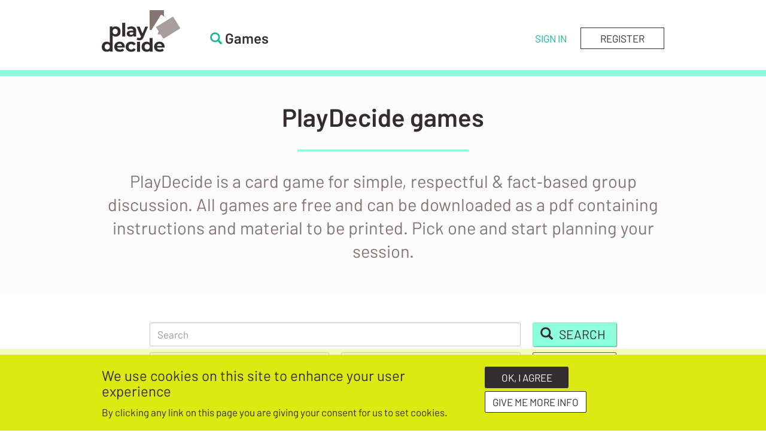

--- FILE ---
content_type: text/html; charset=UTF-8
request_url: https://playdecide.eu/cs/playdecide-kits?topics=837
body_size: 8160
content:
<!DOCTYPE html>
<html  lang="en" dir="ltr">
  <head>
    <meta charset="utf-8" />
<script>(function(i,s,o,g,r,a,m){i["GoogleAnalyticsObject"]=r;i[r]=i[r]||function(){(i[r].q=i[r].q||[]).push(arguments)},i[r].l=1*new Date();a=s.createElement(o),m=s.getElementsByTagName(o)[0];a.async=1;a.src=g;m.parentNode.insertBefore(a,m)})(window,document,"script","/sites/default/files/google_analytics/analytics.js?t08e4e","ga");ga("create", "UA-13090427-1", {"cookieDomain":"auto"});ga("set", "anonymizeIp", true);ga("send", "pageview");</script>
<meta name="title" content="Science | PlayDecide" />
<link rel="canonical" href="https://playdecide.eu/cs/playdecide-kits" />
<meta name="description" content="PlayDecide is a card game for simple, respectful &amp; fact‑based group discussion. All games are free and can be downloaded as a pdf containing instructions and material to be printed. Pick one and start planning your session." />
<meta name="msvalidate.01" content="96E9B7AE22371034161A921635A6AB9E" />
<meta name="google-site-verification" content="LpZXN3DZSOeSLMu1ZAW7Z8IG6QcbIOptofOP1zq1X4A" />
<meta name="Generator" content="Drupal 8 (https://www.drupal.org)" />
<meta name="MobileOptimized" content="width" />
<meta name="HandheldFriendly" content="true" />
<meta name="viewport" content="width=device-width, initial-scale=1.0" />
<script>function euCookieComplianceLoadScripts() {}</script>
<style></style>
<link rel="shortcut icon" href="/themes/custom/playdecide/favicon.ico" type="image/vnd.microsoft.icon" />
<link rel="alternate" hreflang="und" href="https://playdecide.eu/playdecide-kits" />
<link rel="revision" href="https://playdecide.eu/playdecide-kits" />
<script>window.a2a_config=window.a2a_config||{};a2a_config.callbacks=[];a2a_config.overlays=[];a2a_config.templates={};a2a_config.icon_color = "#1EB794,#fff";</script>
<style>.a2a_svg { border-radius: 100% !important; padding:5px;}</style>

    <title>Science | PlayDecide</title>
    <link rel="stylesheet" media="all" href="/sites/default/files/css/css_veparRK_YsNk3s3TVoYdaH6fqBa5ThDr_twK2DjT3wg.css" />
<link rel="stylesheet" media="all" href="/sites/default/files/css/css_1uM6qBeW2TC-ZgPRzF2QuWW7wUo6GMMS4GO1mP00bP8.css" />

    
<!--[if lte IE 8]>
<script src="/sites/default/files/js/js_VtafjXmRvoUgAzqzYTA3Wrjkx9wcWhjP0G4ZnnqRamA.js"></script>
<![endif]-->

  </head>
  <body class="page-playdecide-kits user-not-admin path-node page-node-type-page has-glyphicons">
    <a href="#main-content" class="visually-hidden focusable skip-link">
      Skip to main content
    </a>
    
      <div class="dialog-off-canvas-main-canvas" data-off-canvas-main-canvas>
    
  <div role="main" class="main-container js-quickedit-main-content">

                                <div class="region region-header">
    <div class="container">
      <div class="row">
        <section id="block-playdecide-branding" class="col-xs-6 navbar-branding">
      <a class="logo navbar-btn pull-left" href="/cs" title="Home" rel="home">
      <img src="/themes/custom/playdecide/logo.svg" alt="Home" />
    </a>
        <a class="name navbar-brand visually-hidden" href="/cs" title="Home" rel="home">PlayDecide</a>
        <p class="navbar-text visually-hidden">PlayDecide</p>
    <a class="navbar-link" href="/playdecide-kits"><span class="glyphicon glyphicon-search"></span><span class="text">Games</span></a>
</section>
<section id="block-headerblock" class="col-xs-6 block block-pd-decide-kit block-header-block clearfix">
  
    

      <div class="flex-right"><a class="btn btn-link btn-into-uppercase" href="/user/login">Sign in</a><a class="btn btn-link btn-into-light btn-into-uppercase" href="/user/register">Register</a></div>
  </section>


      </div>
    </div>
  </div>

              
                                                                  
            
                                <div class="region region-highlighted">
    <div class="container">
      <div class="row">
        <div class="col-sm-12">
          <div data-drupal-messages-fallback class="hidden"></div>

        </div>
      </div>
    </div>
  </div>

              
            
                    <div class="region region-pre-content">
    <div class="container">
      <div class="row">
            <h1 class="page-header"><span>PlayDecide games</span>
</h1>

  <div class="page-title-underline"></div>

<section id="block-entityviewcontent-2" class="col-xs-12 block block-ctools block-entity-viewnode clearfix">
  
    

      <article role="article" class="page is-promoted pre-content clearfix">

  
    

  
  <div class="content">
    
<div  class="intro-text">
      
            <div class="field field--name-body field--type-text-with-summary field--label-hidden field--item"><p>PlayDecide is a card game for simple, respectful &amp; fact‑based group discussion. All games are free and can be downloaded as a pdf containing instructions and material to be printed. Pick one and start planning your session.</p>
</div>
      
  </div>
  </div>

</article>

  </section>


      </div>
    </div>
  </div>

          
                    <a id="main-content"></a>
          <div class="region region-content">
    <div class="container">
      <div class="row">
        <div class="col-sm-12">
          <section class="views-exposed-form bef-exposed-form block block-views block-views-exposed-filter-blockdecide-kits-decide-kits clearfix" data-drupal-selector="views-exposed-form-decide-kits-decide-kits" id="block-exposedformdecide-kitsdecide-kits">
  
    

      <form action="/cs/playdecide-kits" method="get" id="views-exposed-form-decide-kits-decide-kits" accept-charset="UTF-8">
  <div class="clearfix">
  <div class="form-item js-form-item form-type-textfield js-form-type-textfield form-item-search js-form-item-search form-no-label form-group">
  
  
  <input placeholder="Search" data-drupal-selector="edit-search" class="form-text form-control" type="text" id="edit-search" name="search" value="" size="30" maxlength="128" />

  
  
  </div>
<div data-drupal-selector="edit-actions" class="form-actions form-group js-form-wrapper form-wrapper" id="edit-actions"><button data-drupal-selector="edit-submit-decide-kits" class="button js-form-submit form-submit page-load-progress-submit btn-primary btn icon-before" type="submit" id="edit-submit-decide-kits" value="Search" name=""><span class="icon glyphicon glyphicon-search" aria-hidden="true"></span>
Search</button><button data-drupal-selector="edit-reset" class="button js-form-submit form-submit page-load-progress-submit btn-default btn" type="submit" id="edit-reset" name="op" value="Clear">Clear</button></div>
<div class="form-item js-form-item form-type-select js-form-type-select form-item-langcode js-form-item-langcode form-no-label form-group">
  
  
  <div class="select-wrapper"><select data-drupal-selector="edit-langcode" class="form-select form-control" id="edit-langcode" name="langcode"><option
            value="All" selected="selected">All languages</option><option
            value="eu">Basque</option><option
            value="bg">Bulgarian</option><option
            value="ca">Catalan</option><option
            value="hr">Croatian</option><option
            value="cs">Czech</option><option
            value="da">Danish</option><option
            value="nl">Dutch</option><option
            value="en">English</option><option
            value="et">Estonian</option><option
            value="fi">Finnish</option><option
            value="fr">French</option><option
            value="de">German</option><option
            value="el">Greek</option><option
            value="he">Hebrew</option><option
            value="hu">Hungarian</option><option
            value="is">Icelandic</option><option
            value="it">Italian</option><option
            value="lv">Latvian</option><option
            value="lt">Lithuanian</option><option
            value="mt">Maltese</option><option
            value="nb">Norwegian Bokmål</option><option
            value="pl">Polish</option><option
            value="pt-pt">Portuguese, Portugal</option><option
            value="ro">Romanian</option><option
            value="ru">Russian</option><option
            value="sr">Serbian</option><option
            value="sk">Slovak</option><option
            value="sl">Slovenian</option><option
            value="es">Spanish</option><option
            value="sv">Swedish</option><option
            value="tr">Turkish</option></select></div>

  
  
  </div>
<div class="form-item js-form-item form-type-select js-form-type-select form-item-topics js-form-item-topics form-no-label form-group">
  
  
  <div class="select-wrapper"><select data-drupal-selector="edit-topics" class="form-select form-control" id="edit-topics" name="topics"><option
            value="All">All topics</option><option
            value="824">Climate</option><option
            value="844">Culture</option><option
            value="825">Economy</option><option
            value="826">Education</option><option
            value="827">Energy</option><option
            value="828">Environment</option><option
            value="829">Ethics</option><option
            value="830">Food</option><option
            value="831">Gender</option><option
            value="832">Health</option><option
            value="833">Mobility</option><option
            value="834">Politics</option><option
            value="835">Religion</option><option
            value="836">Risks &amp; security</option><option
            value="837" selected="selected">Science</option><option
            value="838">Social inclusion</option><option
            value="839">Sustainability</option><option
            value="840">Technology</option></select></div>

  
  
  </div>

</div>

</form>

  </section>

<article role="article" class="page is-promoted full clearfix">

  
    

  
  <div class="content">
    
  <div class="field field--name-body field--type-text-with-summary field--label-visually_hidden">
    <div class="field--label sr-only">Body</div>
              <div class="field--item"></div>
          </div>

  </div>

</article>

        </div>
      </div>
    </div>
  </div>

      
                    <div class="region region-post-content">
    <div class="container">
      <div class="row">
        <div class="col-sm-12">
          <section class="views-element-container block block-views block-views-blockdecide-kits-decide-kits clearfix" id="block-views-block-decide-kits-decide-kits">
  
    

      <div class="form-group"><div class="card-view row padding-top-large padding-bottom-large view view-decide-kits view-id-decide_kits view-display-id-decide_kits js-view-dom-id-d497cd1f0e6c1b68f87a10e54990432f1c3938ccc657017ab6f19f982db54284">
  
    
      
      <div class="view-content">
      <div data-drupal-views-infinite-scroll-content-wrapper class="views-infinite-scroll-content-wrapper clearfix form-group">    <div class="col-xs-12 col-sm-6 col-md-4 views-row">
    <div class="card"><div class="views-field views-field-field-topics"><div class="field-content term-tags"><a href="/en/taxonomy/term/828" hreflang="en">Environment</a><a href="/en/taxonomy/term/837" hreflang="en">Science</a><a href="/en/taxonomy/term/839" hreflang="en">Sustainability</a></div></div><div class="views-field views-field-title big-views-title"><span class="field-content"><a href="/it/node/169304" hreflang="it">Where the wild beings are</a></span></div><div class="views-field views-field-body"><div class="field-content"><p>Questo PlayDecide è stato sviluppato da Chiara Anzolini, Sofia Belardinelli e Fabio De Pascale (Dipartimento di Biologia dell’Università di Padova) per il National Biodiversity Future Center (NBFC). Il NBFC mira a…</div></div><div class="views-field views-field-profile-name"><span class="field-content">Fabio De Pascale
</span></div><span class="views-field views-field-created"><span class="field-content">2025</span></span><span class="views-field views-field-link-flag pull-right"><span class="field-content"></span></span></div>
  </div>
    <div class="col-xs-12 col-sm-6 col-md-4 views-row">
    <div class="card"><div class="views-field views-field-field-topics"><div class="field-content term-tags"><a href="/en/taxonomy/term/828" hreflang="en">Environment</a><a href="/en/taxonomy/term/837" hreflang="en">Science</a><a href="/en/taxonomy/term/839" hreflang="en">Sustainability</a></div></div><div class="views-field views-field-title big-views-title"><span class="field-content"><a href="/en/node/169304" hreflang="en">Where the wild beings are</a></span></div><div class="views-field views-field-body"><div class="field-content"><p>This PlayDecide was developed by Chiara Anzolini, Sofia Belardinelli and Fabio De Pascale (Department of Biology of the University of Padova) as part of the science communication projects for the National…</div></div><div class="views-field views-field-profile-name"><span class="field-content">Fabio De Pascale
</span></div><span class="views-field views-field-created"><span class="field-content">2025</span></span><span class="views-field views-field-link-flag pull-right"><span class="field-content"></span></span></div>
  </div>
    <div class="col-xs-12 col-sm-6 col-md-4 views-row">
    <div class="card"><div class="views-field views-field-field-topics"><div class="field-content term-tags"><a href="/en/taxonomy/term/826" hreflang="en">Education</a><a href="/en/taxonomy/term/837" hreflang="en">Science</a><a href="/en/taxonomy/term/838" hreflang="en">Social inclusion</a></div></div><div class="views-field views-field-title big-views-title"><span class="field-content"><a href="/en/node/169190" hreflang="en">Let’s talk citizen science: exploring the challenges and opportunities in mainstreaming citizen science</a></span></div><div class="views-field views-field-body"><div class="field-content"><p>Contemporary science is complex, interdisciplinary, uncertain, and very difficult to define. These same characteristics apply to citizen science, which has the power to change science from the inside and make it more…</div></div><div class="views-field views-field-profile-name"><span class="field-content">European Citizen Science Association
</span></div><span class="views-field views-field-created"><span class="field-content">2024</span></span><span class="views-field views-field-link-flag pull-right"><span class="field-content"></span></span></div>
  </div>
    <div class="col-xs-12 col-sm-6 col-md-4 views-row">
    <div class="card"><div class="views-field views-field-field-topics"><div class="field-content term-tags"><a href="/en/taxonomy/term/831" hreflang="en">Gender</a><a href="/en/taxonomy/term/837" hreflang="en">Science</a><a href="/en/taxonomy/term/838" hreflang="en">Social inclusion</a></div></div><div class="views-field views-field-title big-views-title"><span class="field-content"><a href="/ca/playdecide-kits/169065" hreflang="ca">Les persones trans en el món esportiu</a></span></div><div class="views-field views-field-body"><div class="field-content"><p>L’esport és molt més que competir i guanyar. És una part fonamental de la nostra cultura, una eina per a la salut, una forma d’expressió i una oportunitat per a la inclusió. No obstant això, també és un àmbit on les…</div></div><div class="views-field views-field-profile-name"><span class="field-content">Marina Carrascal Lladós
</span></div><span class="views-field views-field-created"><span class="field-content">2024</span></span><span class="views-field views-field-link-flag pull-right"><span class="field-content"></span></span></div>
  </div>
    <div class="col-xs-12 col-sm-6 col-md-4 views-row">
    <div class="card"><div class="views-field views-field-field-topics"><div class="field-content term-tags"><a href="/en/taxonomy/term/828" hreflang="en">Environment</a><a href="/en/taxonomy/term/830" hreflang="en">Food</a><a href="/en/taxonomy/term/837" hreflang="en">Science</a></div></div><div class="views-field views-field-title big-views-title"><span class="field-content"><a href="/ca/playdecide-kits/168924" hreflang="ca">Cultius modificats genèticament</a></span></div><div class="views-field views-field-body"><div class="field-content"><p>L’any 1994 l’empresa Calgene va comercialitzar als Estats Units llavors del tomàquet Flavr Savr, producte de la modificació genètica d’una tomaquera per tal d’incrementar el temps de conservació dels seus fruits. Des…</div></div><div class="views-field views-field-profile-name"><span class="field-content">Cesc Ayora
</span></div><span class="views-field views-field-created"><span class="field-content">2023</span></span><span class="views-field views-field-link-flag pull-right"><span class="field-content"></span></span></div>
  </div>
    <div class="col-xs-12 col-sm-6 col-md-4 views-row">
    <div class="card"><div class="views-field views-field-field-topics"><div class="field-content term-tags"><a href="/en/taxonomy/term/825" hreflang="en">Economy</a><a href="/en/taxonomy/term/834" hreflang="en">Politics</a><a href="/en/taxonomy/term/837" hreflang="en">Science</a></div></div><div class="views-field views-field-title big-views-title"><span class="field-content"><a href="/en/playdecide-kits/168874" hreflang="en">Open access</a></span></div><div class="views-field views-field-body"><div class="field-content"><p>This game has been developed by SISSA Medialab, the SISSA in house company active in scholarly publishing and science communication. It aims to foster open and productive dialogues on open access issues within the…</div></div><div class="views-field views-field-profile-name"><span class="field-content">SISSA Medialab
</span></div><span class="views-field views-field-created"><span class="field-content">2023</span></span><span class="views-field views-field-link-flag pull-right"><span class="field-content"></span></span></div>
  </div>
    <div class="col-xs-12 col-sm-6 col-md-4 views-row">
    <div class="card"><div class="views-field views-field-field-topics"><div class="field-content term-tags"><a href="/en/taxonomy/term/825" hreflang="en">Economy</a><a href="/en/taxonomy/term/834" hreflang="en">Politics</a><a href="/en/taxonomy/term/837" hreflang="en">Science</a></div></div><div class="views-field views-field-title big-views-title"><span class="field-content"><a href="/it/playdecide-kits/168874" hreflang="it">Open access</a></span></div><div class="views-field views-field-body"><div class="field-content"><p>Questo gioco è stato sviluppato da SISSA Medialab, società proprietà della SISSA attiva nelle pubblicazioni scientifiche e nella comunicazione della scienza. L’obiettivo del gioco è di favorire all’interno della…</div></div><div class="views-field views-field-profile-name"><span class="field-content">SISSA Medialab
</span></div><span class="views-field views-field-created"><span class="field-content">2023</span></span><span class="views-field views-field-link-flag pull-right"><span class="field-content"></span></span></div>
  </div>
    <div class="col-xs-12 col-sm-6 col-md-4 views-row">
    <div class="card"><div class="views-field views-field-field-topics"><div class="field-content term-tags"><a href="/en/taxonomy/term/829" hreflang="en">Ethics</a><a href="/en/taxonomy/term/837" hreflang="en">Science</a><a href="/en/taxonomy/term/840" hreflang="en">Technology</a></div></div><div class="views-field views-field-title big-views-title"><span class="field-content"><a href="/it/playdecide-kits/168812" hreflang="it">L&#039;intelligenza artificiale sta rapidamente cambiando il mondo, in meglio e in peggio</a></span></div><div class="views-field views-field-body"><div class="field-content"><p>Sono sempre più numerosi i sistemi esperti basati sull'intelligenza artificiale che promettono di cambiare il mondo in cui viviamo, lavoriamo e interagiamo tra noi, e in molti casi lo stanno già cambiando. La…</div></div><div class="views-field views-field-profile-name"><span class="field-content">Fabio Turone
</span></div><span class="views-field views-field-created"><span class="field-content">2023</span></span><span class="views-field views-field-link-flag pull-right"><span class="field-content"></span></span></div>
  </div>
    <div class="col-xs-12 col-sm-6 col-md-4 views-row">
    <div class="card"><div class="views-field views-field-field-topics"><div class="field-content term-tags"><a href="/en/taxonomy/term/826" hreflang="en">Education</a><a href="/en/taxonomy/term/832" hreflang="en">Health</a><a href="/en/taxonomy/term/837" hreflang="en">Science</a></div></div><div class="views-field views-field-title big-views-title"><span class="field-content"><a href="/pt-pt/playdecide-kits/168544" hreflang="pt-pt">Tratamento Compulsório da Tuberculose para Pessoas Privadas de Liberdade</a></span></div><div class="views-field views-field-body"><div class="field-content"><p>“A internação compulsória para pessoas com tuberculose (TB), legalmente capazes, que recusam<br />
tratamento depois de esgotadas as tentativas de conduta ambulatorial deverá ser pedida à autoridade<br />
sanitária e…</div></div><div class="views-field views-field-profile-name"><span class="field-content">Mariana Silvério da Silva
</span></div><span class="views-field views-field-created"><span class="field-content">2023</span></span><span class="views-field views-field-link-flag pull-right"><span class="field-content"></span></span></div>
  </div>
</div>

    </div>
  
      
<ul class="js-pager__items pager-infinite" data-drupal-views-infinite-scroll-pager>
  <li class="pager__item">
    <a class="btn btn-primary" href="/cs/playdecide-kits?topics=837&amp;search=&amp;langcode=All&amp;page=1" title="Go to next page" rel="next">Load More</a>
  </li>
</ul>

          </div>
</div>

  </section>

<section id="block-entityviewcontent" class="block block-ctools block-entity-viewnode clearfix">
  
    

      <article role="article" class="page is-promoted post-content clearfix">

  
    

  
  <div class="content">
    
  </div>

</article>

  </section>


        </div>
      </div>
    </div>
  </div>

          
                    <div class="region region-secondary-content">
    <div class="container-fluid">
      <div class="row">
        <section id="block-discoverplaydecide-2" class="full-width discover-block block block-block-content block-block-content7cdef041-7371-4e08-9a04-a63bac32bb18 clearfix">
  
    

      
            <div class="field field--name-body field--type-text-with-summary field--label-hidden field--item"><p>Discover PlayDecide. Download games, prepare, play. <a class="btn btn-light" href="/get-started">GET STARTED</a></p>
</div>
      
  </section>


      </div>
    </div>
  </div>

          
                                                                      </div>

      <footer class="footer" role="contentinfo">
        <div class="region region-footer">
    <div class="container">
      <div class="row">
        <nav role="navigation" aria-labelledby="block-footer-menu" id="block-footer" class="col-xs-6 col-sm-6 col-md-2">
      
  <h2 id="block-footer-menu">General</h2>
  

        
      <ul class="menu menu--footer nav">
                      <li class="first">
              <a href="/cs">Home</a>
                  </li>
                      <li>
              <a href="/about">About</a>
                  </li>
                      <li class="last">
              <a title="Overview of all decide kits." href="/playdecide-kits">Games</a>
                  </li>
        </ul>
  

  </nav>
<nav role="navigation" aria-labelledby="block-support-menu" id="block-support" class="col-xs-6 col-sm-6 col-md-2">
      
  <h2 id="block-support-menu">Help</h2>
  

        
      <ul class="menu menu--support nav">
                      <li class="first">
              <a href="/get-started">Get started</a>
                  </li>
                      <li>
              <a title="Instructions for PlayDecide games" href="/cs/node/167126">Instructions</a>
                  </li>
                      <li>
              <a title="External link to PlayDecide Facebook group" href="https://www.facebook.com/playdecide/">Facebook page</a>
                  </li>
                      <li class="last">
              <a title="Overview of how you can contribute." href="/contribute">Contribute</a>
                  </li>
        </ul>
  

  </nav>
<section id="block-about" class="col-xs-12 col-sm-6 col-md-4 block block-block-content block-block-content04d35f90-37af-48a4-aba1-f89c28b3b26e clearfix">
  
      <h2 class="block-title">About</h2>
    

      
            <div class="field field--name-body field--type-text-with-summary field--label-hidden field--item"><p>PlayDecide is a card game for simple, respectful and fact-based group discussion. On this website you can download ready-made games or create your own.</p>
</div>
      
  </section>

<section id="block-sponsor" class="col-xs-12 col-sm-6 col-md-4 block block-block-content block-block-contentba293b97-c9db-46cd-8ec8-6d88faa104bd clearfix">
  
      <h2 class="block-title">Support</h2>
    

      
            <div class="field field--name-body field--type-text-with-summary field--label-hidden field--item"><p>Playdecide.eu is being supported by <a href="https://ecsite.eu">Ecsite</a>. Contents are being generated by a generous community of users - <a href="/contribute">contribute</a>!</p>
</div>
      
  </section>

<section id="block-footer-legal" class="col-xs-12 text-center block block-block-content block-block-content25b1e433-5b08-4ed8-b23d-670e9d1bff25 clearfix">
  
    

      
            <div class="field field--name-body field--type-text-with-summary field--label-hidden field--item"><p><a href="/privacy">Privacy</a> &amp; <a href="/terms-conditions">Terms &amp; conditions</a> <a href="https://www.facebook.com/playdecide"><span class="facebook-icon">f</span></a>PlayDecide is designed &amp; built by <a href="http://infotude.eu" target="_blank">Infotude</a></p>
</div>
      
  </section>


      </div>
    </div>
  </div>

    </footer>
  
  </div>

    
    <script type="application/json" data-drupal-selector="drupal-settings-json">{"path":{"baseUrl":"\/","scriptPath":null,"pathPrefix":"cs\/","currentPath":"node\/167071","currentPathIsAdmin":false,"isFront":false,"currentLanguage":"cs","currentQuery":{"topics":"837"}},"pluralDelimiter":"\u0003","suppressDeprecationErrors":true,"ajaxPageState":{"libraries":"addtoany\/addtoany,better_exposed_filters\/general,bootstrap\/popover,bootstrap\/tooltip,core\/html5shiv,eu_cookie_compliance\/eu_cookie_compliance_bare,flag\/flag.link_ajax,google_analytics\/google_analytics,page_load_progress\/page_load_progress,system\/base,views\/views.ajax,views\/views.module,views_infinite_scroll\/views-infinite-scroll","theme":"playdecide","theme_token":null},"ajaxTrustedUrl":{"\/cs\/playdecide-kits":true},"google_analytics":{"trackOutbound":true,"trackMailto":true,"trackDownload":true,"trackDownloadExtensions":"7z|aac|arc|arj|asf|asx|avi|bin|csv|doc(x|m)?|dot(x|m)?|exe|flv|gif|gz|gzip|hqx|jar|jpe?g|js|mp(2|3|4|e?g)|mov(ie)?|msi|msp|pdf|phps|png|ppt(x|m)?|pot(x|m)?|pps(x|m)?|ppam|sld(x|m)?|thmx|qtm?|ra(m|r)?|sea|sit|tar|tgz|torrent|txt|wav|wma|wmv|wpd|xls(x|m|b)?|xlt(x|m)|xlam|xml|z|zip"},"page_load_progress":{"delay":10,"elements":".page-load-progress-submit","esc_key":true},"eu_cookie_compliance":{"popup_enabled":true,"popup_agreed_enabled":false,"popup_hide_agreed":false,"popup_clicking_confirmation":false,"popup_scrolling_confirmation":false,"popup_html_info":"\u003Cdiv class=\u0022eu-cookie-compliance-banner eu-cookie-compliance-banner-info\u0022\u003E\n  \u003Cdiv class =\u0022popup-content container info\u0022\u003E\n    \u003Cdiv class=\u0022row\u0022\u003E\n      \u003Cdiv id=\u0022popup-text\u0022 class=\u0022col-xs-12 col-sm-8\u0022\u003E\n        \u003Ch3\u003EWe use cookies on this site to enhance your user experience\u003C\/h3\u003E\n\u003Cp\u003EBy clicking any link on this page you are giving your consent for us to set cookies.\u003C\/p\u003E\n\n      \u003C\/div\u003E\n      \u003Cdiv id=\u0022popup-buttons\u0022 class=\u0022eu-popup-buttons col-xs-12 col-sm-4\u0022\u003E\n        \u003Cbutton type=\u0022button\u0022 class=\u0022btn btn-dark agree-button eu-cookie-compliance-agree-button\u0022\u003EOK, I agree\u003C\/button\u003E\n                  \u003Cbutton type=\u0022button\u0022 class=\u0022btn btn-light find-more-button eu-cookie-compliance-more-button\u0022\u003EGive me more info\u003C\/button\u003E\n              \u003C\/div\u003E\n    \u003C\/div\u003E\n  \u003C\/div\u003E\n\u003C\/div\u003E","use_mobile_message":false,"mobile_popup_html_info":"\u003Cdiv class=\u0022eu-cookie-compliance-banner eu-cookie-compliance-banner-info\u0022\u003E\n  \u003Cdiv class =\u0022popup-content container info\u0022\u003E\n    \u003Cdiv class=\u0022row\u0022\u003E\n      \u003Cdiv id=\u0022popup-text\u0022 class=\u0022col-xs-12 col-sm-8\u0022\u003E\n        \n      \u003C\/div\u003E\n      \u003Cdiv id=\u0022popup-buttons\u0022 class=\u0022eu-popup-buttons col-xs-12 col-sm-4\u0022\u003E\n        \u003Cbutton type=\u0022button\u0022 class=\u0022btn btn-dark agree-button eu-cookie-compliance-agree-button\u0022\u003EOK, I agree\u003C\/button\u003E\n                  \u003Cbutton type=\u0022button\u0022 class=\u0022btn btn-light find-more-button eu-cookie-compliance-more-button\u0022\u003EGive me more info\u003C\/button\u003E\n              \u003C\/div\u003E\n    \u003C\/div\u003E\n  \u003C\/div\u003E\n\u003C\/div\u003E","mobile_breakpoint":768,"popup_html_agreed":false,"popup_use_bare_css":true,"popup_height":"auto","popup_width":"100%","popup_delay":1000,"popup_link":"\/privacy","popup_link_new_window":true,"popup_position":false,"popup_language":"en","store_consent":false,"better_support_for_screen_readers":false,"cookie_name":"","reload_page":false,"domain":"","popup_eu_only_js":false,"cookie_lifetime":100,"cookie_session":0,"disagree_do_not_show_popup":false,"method":"default","whitelisted_cookies":"","withdraw_markup":"\u003Cbutton type=\u0022button\u0022 class=\u0022eu-cookie-withdraw-tab\u0022\u003EPrivacy settings\u003C\/button\u003E\n\u003Cdiv class=\u0022eu-cookie-withdraw-banner\u0022\u003E\n  \u003Cdiv class=\u0022popup-content info eu-cookie-compliance-content\u0022\u003E\n    \u003Cdiv id=\u0022popup-text\u0022 class=\u0022eu-cookie-compliance-message\u0022\u003E\n      \u003Ch2\u003EWe use cookies on this site to enhance your user experience\u003C\/h2\u003E\n\u003Cp\u003EYou have given your consent for us to set cookies.\u003C\/p\u003E\n\n    \u003C\/div\u003E\n    \u003Cdiv id=\u0022popup-buttons\u0022 class=\u0022eu-cookie-compliance-buttons\u0022\u003E\n      \u003Cbutton type=\u0022button\u0022 class=\u0022eu-cookie-withdraw-button\u0022\u003EWithdraw consent\u003C\/button\u003E\n    \u003C\/div\u003E\n  \u003C\/div\u003E\n\u003C\/div\u003E","withdraw_enabled":false},"bootstrap":{"forms_has_error_value_toggle":1,"modal_animation":1,"modal_backdrop":"static","modal_focus_input":1,"modal_keyboard":0,"modal_select_text":1,"modal_show":1,"modal_size":"modal-lg","popover_enabled":1,"popover_animation":1,"popover_auto_close":1,"popover_container":"body","popover_content":"","popover_delay":"0","popover_html":0,"popover_placement":"right","popover_selector":"","popover_title":"","popover_trigger":"click","popover_trigger_autoclose":1,"tooltip_enabled":1,"tooltip_animation":1,"tooltip_container":"body","tooltip_delay":"0","tooltip_html":0,"tooltip_placement":"auto left","tooltip_selector":"","tooltip_trigger":"hover"},"field_group":{"html_element":{"mode":"pre_content","context":"view","settings":{"id":"","classes":"intro-text","element":"div","show_label":false,"label_element":"h3","attributes":"","effect":"none","speed":"fast"}}},"views":{"ajax_path":"\/cs\/views\/ajax","ajaxViews":{"views_dom_id:d497cd1f0e6c1b68f87a10e54990432f1c3938ccc657017ab6f19f982db54284":{"view_name":"decide_kits","view_display_id":"decide_kits","view_args":"","view_path":"\/node\/167071","view_base_path":null,"view_dom_id":"d497cd1f0e6c1b68f87a10e54990432f1c3938ccc657017ab6f19f982db54284","pager_element":0}}},"user":{"uid":0,"permissionsHash":"4daff888c66b7d4c396d9175241def2b02bb71d3095336617b3a5f9ce6712791"}}</script>
<script src="/sites/default/files/js/js_kKea0yRcBsCtVYZdKKvbo2LmN6LL9X1DT17bHxS8mJw.js"></script>
<script src="https://static.addtoany.com/menu/page.js" async></script>
<script src="/sites/default/files/js/js_gEEh15AsU27vj2pfxJpkWoXW7WpKQhZJQKQCK84r0nA.js"></script>

  </body>
</html>


--- FILE ---
content_type: image/svg+xml
request_url: https://playdecide.eu/themes/custom/playdecide/logo.svg
body_size: 13564
content:
<?xml version="1.0" encoding="UTF-8"?>
<svg width="131px" height="70px" viewBox="0 0 131 70" version="1.1" xmlns="http://www.w3.org/2000/svg" xmlns:xlink="http://www.w3.org/1999/xlink">
    <!-- Generator: Sketch 49.1 (51147) - http://www.bohemiancoding.com/sketch -->
    <title>LOGO</title>
    <desc>Created with Sketch.</desc>
    <defs>
        <polygon id="path-1" points="0 0.265989932 31.6596702 0.265989932 31.6596702 42.9338104 0 42.9338104"></polygon>
        <polygon id="path-3" points="0 69.7674419 131 69.7674419 131 0 0 0"></polygon>
    </defs>
    <g id="Symbols" stroke="none" stroke-width="1" fill="none" fill-rule="evenodd">
        <g id="Header-/-base" transform="translate(-250.000000, -23.000000)">
            <g id="Group-6" transform="translate(250.000000, 23.000000)">
                <g id="LOGO2">
                    <g id="Page-1">
                        <g id="Group-3" transform="translate(0.000000, 26.833631)">
                            <mask id="mask-2" fill="white">
                                <use xlink:href="#path-1"></use>
                            </mask>
                            <g id="Clip-2"></g>
                            <path d="M19.4121149,12.2345384 C18.6133613,11.3968299 18.2149854,10.2745601 18.2149854,8.865732 C18.2149854,7.45890086 18.6133613,6.33563257 19.4121149,5.49692557 C20.2118694,4.65921704 21.2328327,4.23986354 22.4780075,4.23986354 C23.7241832,4.23986354 24.7451465,4.65921704 25.5439001,5.49692557 C26.3426537,6.33563257 26.7420305,7.45890086 26.7420305,8.865732 C26.7420305,10.2745601 26.3426537,11.3968299 25.5439001,12.2345384 C24.7451465,13.0732454 23.7241832,13.4925989 22.4780075,13.4925989 C21.2328327,13.4925989 20.2118694,13.0732454 19.4121149,12.2345384 M12.2623693,37.7022757 C11.4536062,38.5409827 10.4366467,38.9593377 9.21349272,38.9593377 C7.96731698,38.9593377 6.941349,38.5409827 6.13158501,37.7022757 C5.32282196,36.8635687 4.91844044,35.7412988 4.91844044,34.3334692 C4.91844044,32.9266381 5.32282196,31.8033698 6.13158501,30.9646628 C6.941349,30.1259558 7.96731698,29.7076008 9.21349272,29.7076008 C10.4366467,29.7076008 11.4536062,30.1259558 12.2623693,30.9646628 C13.0721333,31.8033698 13.4765148,32.9266381 13.4765148,34.3334692 C13.4765148,35.7412988 13.0721333,36.8635687 12.2623693,37.7022757 M27.5668087,16.3951242 C28.8440137,15.6812248 29.844958,14.6777718 30.5706427,13.3837667 C31.2963274,12.0897616 31.6596702,10.5840829 31.6596702,8.865732 C31.6596702,7.14837958 31.2963274,5.64270084 30.5706427,4.34869576 C29.844958,3.05568915 28.8440137,2.05123768 27.5668087,1.33733827 C26.2916055,0.623438865 24.8752692,0.265989932 23.3188008,0.265989932 C21.0156278,0.265989932 19.2619732,0.990872405 18.0578372,2.43864043 L18.0578372,0.514606648 L13.4214628,0.514606648 L13.4214628,19.6481092 L13.383427,19.6481092 L13.383427,27.7516163 C12.1792909,26.4056912 10.5087147,25.7337272 8.37269945,25.7337272 C6.79521113,25.7337272 5.3688654,26.0861838 4.09266133,26.7891001 C2.81645726,27.4930149 1.81551289,28.4964679 1.08882728,29.8004576 C0.363142617,31.1044473 -0.000200188874,32.6161168 -0.000200188874,34.3334692 C-0.000200188874,36.0518201 0.363142617,37.5624912 1.08882728,38.8664808 C1.81551289,40.1704705 2.81645726,41.174922 4.09266133,41.8778383 C5.3688654,42.5817531 6.79521113,42.9342098 8.37269945,42.9342098 C10.6548526,42.9342098 12.3974968,42.2093273 13.6016328,40.7605608 L13.6016328,42.685593 L18.2390081,42.685593 L18.2390081,23.2405708 L18.276043,23.2405708 L18.276043,15.4485834 C19.5011989,16.79351 21.1817845,17.4664725 23.3188008,17.4664725 C24.8752692,17.4664725 26.2916055,17.1090236 27.5668087,16.3951242" id="Fill-1" fill="#332D2F" mask="url(#mask-2)"></path>
                        </g>
                        <mask id="mask-4" fill="white">
                            <use xlink:href="#path-3"></use>
                        </mask>
                        <g id="Clip-5"></g>
                        <polygon id="Fill-4" fill="#332D2F" mask="url(#mask-4)" points="34.1895604 44.0071556 39.228022 44.0071556 39.228022 21.1091234 34.1895604 21.1091234"></polygon>
                        <path d="M52.7474657,38.8471191 C52.4784144,39.5908033 52.0240166,40.1540495 51.3842724,40.5358606 C50.7435317,40.9196655 50.0101177,41.1100726 49.1840305,41.1100726 C48.3370171,41.1100726 47.6703677,40.9286375 47.1860753,40.5677612 C46.7007865,40.2058881 46.4576438,39.7154153 46.4576438,39.0953461 C46.4576438,37.7924033 47.4491477,37.1424272 49.4321556,37.1424272 L52.7474657,37.1424272 L52.7474657,38.8471191 Z M49.5567164,27.1914132 C48.2124563,27.1914132 46.9070591,27.3668669 45.636539,27.7177742 C44.3660189,28.0696784 43.2758628,28.5661326 42.3670673,29.2061397 L44.1029465,32.5846196 C44.7018348,32.1100972 45.4292699,31.7322737 46.2882411,31.4531428 C47.1442229,31.1750089 48.017145,31.0354435 48.9060108,31.0354435 C50.1864958,31.0354435 51.1471086,31.3195588 51.7868529,31.8877894 C52.4275936,32.45602 52.7474657,33.2674932 52.7474657,34.3212121 L48.9060108,34.3212121 C46.4676087,34.3212121 44.6659613,34.7658276 43.4990758,35.6540618 C42.3311938,36.542296 41.7472527,37.7614995 41.7472527,39.3116725 C41.7472527,40.2836459 41.9953779,41.1519422 42.4916281,41.9155644 C42.9868818,42.6801835 43.7053485,43.2793178 44.6450351,43.7139644 C45.5857182,44.1476141 46.6948076,44.3649374 47.976289,44.3649374 C50.4545506,44.3649374 52.1475809,43.5893524 53.0583695,42.0401764 L53.0583695,44.1167103 L57.5824176,44.1167103 L57.5824176,34.6003429 C57.5824176,32.1200661 56.8888631,30.2658399 55.50574,29.0356705 C54.1216204,27.806498 52.1386126,27.1914132 49.5567164,27.1914132 Z" id="Fill-6" fill="#332D2F" mask="url(#mask-4)"></path>
                        <path d="M64.4026677,46.0686378 C63.9893972,46.3880758 63.4526435,46.5482924 62.7924066,46.5482924 C62.3173945,46.5482924 61.8374032,46.4557449 61.3524328,46.2696549 C60.8664665,46.08456 60.4392544,45.8258251 60.066813,45.4964358 L58.3021978,48.9306431 C58.8389515,49.4053219 59.5300593,49.777502 60.3765169,50.0451931 C61.2239704,50.3128841 62.0803863,50.4472272 62.9467606,50.4472272 C64.5361093,50.4472272 65.893429,50.0551444 67.0187197,49.271974 C68.1440105,48.4878084 69.0880597,47.1364165 69.852859,45.2177983 L77.3763736,27.549195 L72.7318108,27.549195 L68.0255064,38.8439653 L63.3490769,27.549195 L58.3649353,27.549195 L65.5787459,44.3201875 L65.5170043,44.4754284 C65.1863879,45.2177983 64.8149424,45.7491998 64.4026677,46.0686378" id="Fill-7" fill="#332D2F" mask="url(#mask-4)"></path>
                        <path d="M25.6936146,59.7237166 C25.8596486,58.6490629 26.3157421,57.8017014 27.0618951,57.1826291 C27.808048,56.5625599 28.7312373,56.2525253 29.8304627,56.2525253 C30.9086837,56.2525253 31.8208707,56.5675444 32.5670237,57.1975826 C33.3131767,57.8286176 33.7692702,58.6699977 33.9353042,59.7237166 L25.6936146,59.7237166 Z M34.2473682,53.6486335 C32.9200961,52.9458219 31.436792,52.5939177 29.7994563,52.5939177 C28.120112,52.5939177 26.5998003,52.9617723 25.2435223,53.6944907 C23.8842436,54.428206 22.8170248,55.4510211 22.0398655,56.7639329 C21.2617059,58.0758478 20.8736264,59.5482629 20.8736264,61.1811782 C20.8736264,62.8350284 21.266707,64.312428 22.0548685,65.613377 C22.8420299,66.9153229 23.9632598,67.9341505 25.4145573,68.6668689 C26.8648547,69.4015811 28.5341969,69.7674419 30.4215839,69.7674419 C33.4482044,69.7674419 35.7506764,68.8682418 37.3259994,67.0708387 L34.7444701,64.2805273 C34.1643512,64.838789 33.5362224,65.2475162 32.8630844,65.5047154 C32.1889462,65.7639083 31.4167879,65.8925078 30.5456093,65.8925078 C29.2813501,65.8925078 28.2231331,65.5934391 27.373959,64.9933078 C26.5227845,64.3951703 25.983674,63.5787127 25.7556273,62.5449317 L38.4152227,62.5449317 C38.4762352,61.738443 38.5082418,61.3047933 38.5082418,61.2429858 C38.5082418,59.5073902 38.129164,57.9831365 37.373009,56.6702247 C36.6158538,55.3583098 35.5736401,54.3504481 34.2473682,53.6486335 Z" id="Fill-8" fill="#332D2F" mask="url(#mask-4)"></path>
                        <path d="M49.2961093,56.561563 C50.9431489,56.561563 52.2050749,57.3261821 53.0798761,58.8554203 L56.8626374,56.8406939 C56.2583206,55.4769404 55.2950337,54.428206 53.9697601,53.6944907 C52.6464976,52.9607754 51.0990043,52.5939177 49.3272804,52.5939177 C47.5344406,52.5939177 45.9235997,52.9607754 44.4977742,53.6944907 C43.0689322,54.428206 41.9528064,55.4450397 41.1514081,56.7479826 C40.3490041,58.0489316 39.9478022,59.5273281 39.9478022,61.1801813 C39.9478022,62.8340315 40.3490041,64.3114311 41.1514081,65.613377 C41.9528064,66.9153229 43.0689322,67.9331536 44.4977742,68.6668689 C45.9235997,69.4005842 47.5344406,69.7674419 49.3272804,69.7674419 C51.0990043,69.7674419 52.6464976,69.3955997 53.9697601,68.6509186 C55.2950337,67.9072343 56.2583206,66.8744502 56.8626374,65.5515695 L53.0798761,63.5049424 C52.2241797,65.0351774 50.9632593,65.7987996 49.2961093,65.7987996 C48.0241282,65.7987996 46.9713501,65.3860848 46.1377752,64.5586612 C45.3042002,63.7322346 44.8879155,62.6057423 44.8879155,61.1801813 C44.8879155,59.7546203 45.3042002,58.6281281 46.1377752,57.8017014 C46.9713501,56.9752748 48.0241282,56.561563 49.2961093,56.561563" id="Fill-9" fill="#332D2F" mask="url(#mask-4)"></path>
                        <polygon id="Fill-10" fill="#332D2F" mask="url(#mask-4)" points="59.021978 69.7674419 64.0604396 69.7674419 64.0604396 52.9516995 59.021978 52.9516995"></polygon>
                        <path d="M78.9196824,64.5423126 C78.1048045,65.3799287 77.0824298,65.7977396 75.8505438,65.7977396 C74.5975053,65.7977396 73.565058,65.3799287 72.75018,64.5423126 C71.9353021,63.7056936 71.5273595,62.5838863 71.5273595,61.1778877 C71.5273595,59.7728864 71.9353021,58.651079 72.75018,57.8134629 C73.565058,56.9768439 74.5975053,56.5580358 75.8505438,56.5580358 C77.0824298,56.5580358 78.1048045,56.9768439 78.9196824,57.8134629 C79.7345604,58.651079 80.1414957,59.7728864 80.1414957,61.1778877 C80.1414957,62.5838863 79.7345604,63.7056936 78.9196824,64.5423126 Z M80.0468128,54.6045953 C78.8360794,53.261418 77.1549529,52.5893308 75.0044407,52.5893308 C73.4169899,52.5893308 71.9816363,52.941329 70.6983798,53.6433311 C69.4131087,54.3463303 68.405843,55.3484782 67.6755754,56.6507719 C66.9443005,57.9530656 66.5796703,59.462769 66.5796703,61.1778877 C66.5796703,62.8940037 66.9443005,64.4027099 67.6755754,65.7050036 C68.405843,67.0072972 69.4131087,68.0104423 70.6983798,68.7134415 C71.9816363,69.4154436 73.4169899,69.7674419 75.0044407,69.7674419 C77.3020137,69.7674419 79.0556633,69.0435022 80.2674039,67.59662 L80.2674039,69.5191485 L84.9340659,69.5191485 L84.9340659,46.5116279 L80.0468128,46.5116279 L80.0468128,54.6045953 Z" id="Fill-11" fill="#332D2F" mask="url(#mask-4)"></path>
                        <path d="M92.2732849,59.7237166 C92.4393189,58.6490629 92.8954124,57.8017014 93.6415654,57.1826291 C94.3877184,56.5625599 95.3109076,56.2525253 96.410133,56.2525253 C97.4883541,56.2525253 98.4005411,56.5675444 99.146694,57.1975826 C99.892847,57.8286176 100.348941,58.6699977 100.514975,59.7237166 L92.2732849,59.7237166 Z M105.087912,61.2429858 C105.087912,59.5073902 104.708834,57.9831365 103.952679,56.6702247 C103.194524,55.3583098 102.15331,54.3504481 100.826038,53.6486335 C99.4997664,52.9458219 98.0164623,52.5939177 96.3781264,52.5939177 C94.6997824,52.5939177 93.1794707,52.9617723 91.8221924,53.6944907 C90.4639139,54.428206 89.3966951,55.4510211 88.6195358,56.7639329 C87.8413763,58.0758478 87.4532967,59.5482629 87.4532967,61.1811782 C87.4532967,62.8350284 87.8463773,64.312428 88.6345389,65.613377 C89.4217003,66.9153229 90.5419299,67.9341505 91.9942277,68.6668689 C93.444525,69.4015811 95.1138672,69.7674419 97.0012542,69.7674419 C100.027875,69.7674419 102.329347,68.8682418 103.90567,67.0708387 L101.32414,64.2805273 C100.743021,64.838789 100.115893,65.2475162 99.4427547,65.5047154 C98.7686165,65.7639083 97.9964582,65.8925078 97.1252796,65.8925078 C95.8600202,65.8925078 94.8028035,65.5934391 93.9536294,64.9933078 C93.1024549,64.3951703 92.5633443,63.5787127 92.3352976,62.5449317 L104.993893,62.5449317 C105.055906,61.738443 105.087912,61.3047933 105.087912,61.2429858 Z" id="Fill-12" fill="#332D2F" mask="url(#mask-4)"></path>
                        <path d="M130.835013,29.4755044 L119.762306,11.6182761 C119.438825,11.0975988 118.74766,10.9343865 118.225268,11.2568059 L91.5812543,27.670156 C91.058862,27.9915741 90.8951121,28.6804702 91.2175889,29.2011475 L95.0672179,35.4082216 L93.5050641,39.3273194 C93.2780244,39.8950579 93.5924644,40.4047209 94.2012523,40.4607938 L98.44368,40.8523031 L102.2913,47.0583758 C102.613777,47.5790531 103.304942,47.7412641 103.827334,47.419846 L130.472352,31.0064959 C130.993739,30.6850778 131.156485,29.9961817 130.835013,29.4755044" id="Fill-13" fill="#A99E9E" mask="url(#mask-4)"></path>
                        <path d="M98.6163895,8.23695587 C98.9409692,7.71814761 99.6344809,7.55620745 100.157639,7.87708887 L104.008242,10.2402155 L104.008242,1.11058956 C104.008242,0.499815283 103.504236,0 102.887333,0 L81.0144969,0 C80.39961,0 79.8956044,0.499815283 79.8956044,1.11058956 L79.8956044,32.1641131 C79.8956044,32.7748874 80.39961,33.273703 81.0144969,33.273703 L82.989191,33.273703 L98.6163895,8.23695587 Z" id="Fill-14" fill="#857575" mask="url(#mask-4)"></path>
                        <path d="M109.766484,13.5957066 C109.766484,13.5957066 105.117732,10.6344412 104.041146,8.58764113 C104.020581,8.54856141 103.648352,9.8254911 103.648352,9.8254911" id="Fill-15" fill="#857575" mask="url(#mask-4)"></path>
                    </g>
                </g>
            </g>
        </g>
    </g>
</svg>

--- FILE ---
content_type: text/plain
request_url: https://www.google-analytics.com/j/collect?v=1&_v=j102&aip=1&a=901195023&t=pageview&_s=1&dl=https%3A%2F%2Fplaydecide.eu%2Fcs%2Fplaydecide-kits%3Ftopics%3D837&ul=en-us%40posix&dt=Science%20%7C%20PlayDecide&sr=1280x720&vp=1280x720&_u=YEBAAEABAAAAACAAI~&jid=470493246&gjid=963676193&cid=210865315.1769098305&tid=UA-13090427-1&_gid=1056605258.1769098305&_r=1&_slc=1&z=875396073
body_size: -285
content:
2,cG-WBFV3JFX0V